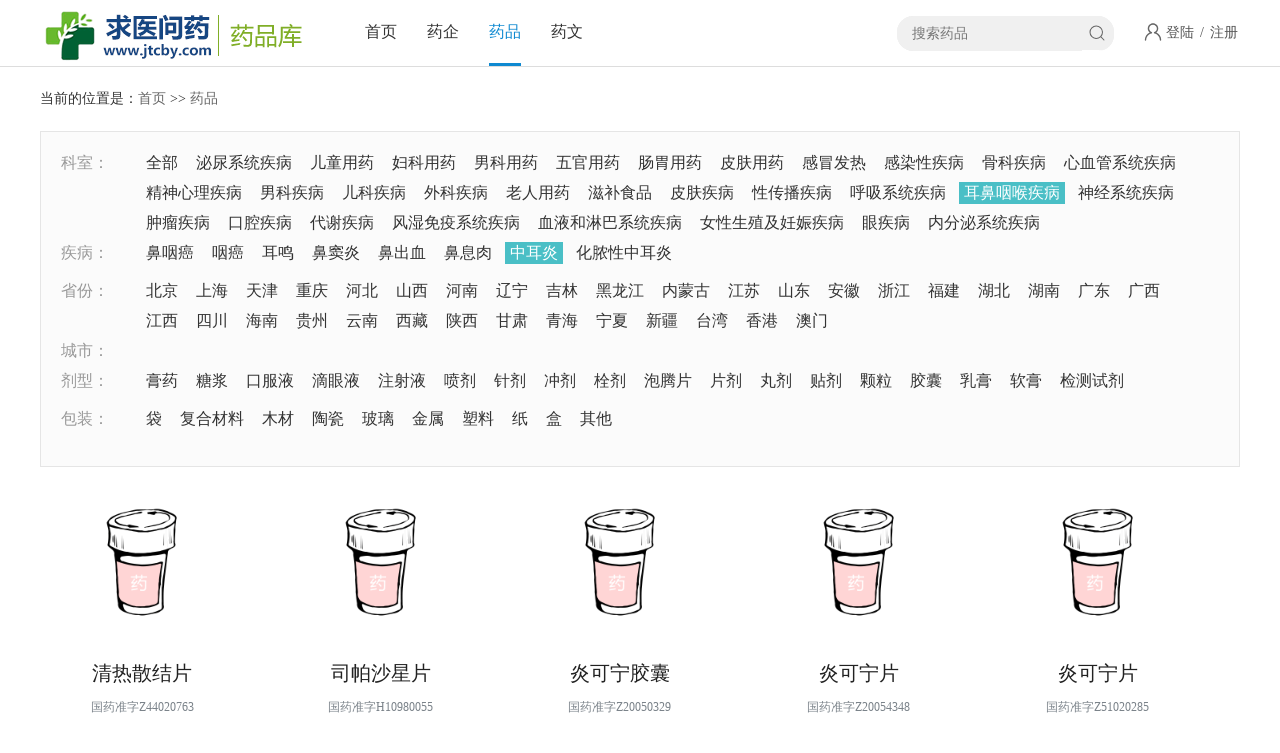

--- FILE ---
content_type: text/html; charset=Utf-8
request_url: http://ypk.jtcby.com/yp/zey.html
body_size: 5769
content:
<!DOCTYPE html>
<html>
<head>
<meta charset="utf-8">
<meta name="viewport" content="width=device-width,initial-scale=1,minimum-scale=1,maximum-scale=1,user-scalable=no" />
<meta http-equiv="X-UA-Compatible" content="IE=edge">
<title>中耳炎用什么药好_中耳炎吃什么药好的快-药品库-家庭常备药</title>
<meta name="keywords" content=""/>
<meta name="description" content=""/>
<meta http-equiv="Cache-Control" content="no-transform" />
<meta http-equiv="Cache-Control" content="no-siteapp" />
<link rel="alternate" media="only screen and(max-width: 640px)" href="http://ypk.jtcby.com/yp/">
<meta http-equiv="mobile-agent" content="format=html5; url=http://ypk.jtcby.com/yp/">
<meta http-equiv="mobile-agent" content="format=xhtml; url=http://ypk.jtcby.com/yp/">
<link rel="stylesheet" type="text/css" href="http://ypk.jtcby.com/statics/default/site/yp/css/style.css"/>
<!--[if lt IE 9]>
<script src="http://ypk.jtcby.com/statics/default/site/yp/js/html5.js" type="text/javascript" charset="utf-8"></script>
<script src="http://ypk.jtcby.com/statics/default/site/yp/js/respond.min.js" type="text/javascript" charset="utf-8"></script>
<![endif]-->
</head>
<body>
<header>
  <div class="doctorHead">
    <div class="doctorHeadBox">
      <h2 class="doctorHeadLogo"><a href="http://ypk.jtcby.com"><img src="http://ypk.jtcby.com/statics/default/site/yp/images/weblogo.png"></a></h2>
      <div class="doctorHeadNav">
        <ul>
          <li><a href="http://ypk.jtcby.com">首页</a></li>
		  <li><a href="/qy/">药企</a></li>
          <li id="cur"><a href="/yp/">药品</a></li>
          <li><a href="/zx/">药文</a></li>
        </ul>
      </div>
      <div class="doctorHeadZcdl"><a href="http://ypk.jtcby.com/member/login.php" rel="nofollow">登陆</a> / <a href="http://ypk.jtcby.com/member/register.php" rel="nofollow">注册</a></div>
      <div class="doctorHeadSearch">
		<form action="http://ypk.jtcby.com/yp/" method="post">
          <input name="keyword" class="doctorHeadSearchText" type="text" placeholder="搜索药品" value="" />
          <input class="doctorHeadSearchBtn" type="submit" value="搜索"/>
        </form>
      </div>
    </div>
  </div>
</header>
<section class="doctorCont">
  <div class="doctorWeizhi"> 当前的位置是：<a href="/">首页</a> >> <h1><a href="http://ypk.jtcby.com/yp/">药品</a></h1></div>
  <div class="doctorKeshi">
    <dl>
      <dt>科室：</dt>
      <dd><a href="./">全部</a><a href="http://ypk.jtcby.com/yp/mnxtjb.html">泌尿系统疾病</a><a href="http://ypk.jtcby.com/yp/etyy.html">儿童用药</a><a href="http://ypk.jtcby.com/yp/fkyy.html">妇科用药</a><a href="http://ypk.jtcby.com/yp/nkyy.html">男科用药</a><a href="http://ypk.jtcby.com/yp/wgyy.html">五官用药</a><a href="http://ypk.jtcby.com/yp/cwyy.html">肠胃用药</a><a href="http://ypk.jtcby.com/yp/pfyy.html">皮肤用药</a><a href="http://ypk.jtcby.com/yp/gmfr.html">感冒发热</a><a href="http://ypk.jtcby.com/yp/grxjb.html">感染性疾病</a><a href="http://ypk.jtcby.com/yp/gkjb.html">骨科疾病</a><a href="http://ypk.jtcby.com/yp/xxgxtjb.html">心血管系统疾病</a><a href="http://ypk.jtcby.com/yp/jsxljb.html">精神心理疾病</a><a href="http://ypk.jtcby.com/yp/nkjb.html">男科疾病</a><a href="http://ypk.jtcby.com/yp/ekjb.html">儿科疾病</a><a href="http://ypk.jtcby.com/yp/wkjb.html">外科疾病</a><a href="http://ypk.jtcby.com/yp/lryy.html">老人用药</a><a href="http://ypk.jtcby.com/yp/zbsp.html">滋补食品</a><a href="http://ypk.jtcby.com/yp/pfjb.html">皮肤疾病</a><a href="http://ypk.jtcby.com/yp/xcbjb.html">性传播疾病</a><a href="http://ypk.jtcby.com/yp/hxxtjb.html">呼吸系统疾病</a><a class="active" href="http://ypk.jtcby.com/yp/ebyhjb.html">耳鼻咽喉疾病</a><a href="http://ypk.jtcby.com/yp/sjxtjb.html">神经系统疾病</a><a href="http://ypk.jtcby.com/yp/zljb.html">肿瘤疾病</a><a href="http://ypk.jtcby.com/yp/kqjb.html">口腔疾病</a><a href="http://ypk.jtcby.com/yp/dxjb.html">代谢疾病</a><a href="http://ypk.jtcby.com/yp/fsmyxtjb.html">风湿免疫系统疾病</a><a href="http://ypk.jtcby.com/yp/xyhlbxtjb.html">血液和淋巴系统疾病</a><a href="http://ypk.jtcby.com/yp/nxszjrsjb.html">女性生殖及妊娠疾病</a><a href="http://ypk.jtcby.com/yp/yjb.html">眼疾病</a><a href="http://ypk.jtcby.com/yp/nfmxtjb.html">内分泌系统疾病</a></dd>
	  <dt>疾病：</dt>
      <dd><a href="http://ypk.jtcby.com/yp/bya.html">鼻咽癌</a><a href="http://ypk.jtcby.com/yp/yanai.html">咽癌</a><a href="http://ypk.jtcby.com/yp/erming.html">耳鸣</a><a href="http://ypk.jtcby.com/yp/bdy.html">鼻窦炎</a><a href="http://ypk.jtcby.com/yp/bcx.html">鼻出血</a><a href="http://ypk.jtcby.com/yp/bxr.html">鼻息肉</a><a class="active" href="http://ypk.jtcby.com/yp/zey.html">中耳炎</a><a href="http://ypk.jtcby.com/yp/hnxzey.html">化脓性中耳炎</a></dd>
    </dl>
	<dl>
	  <dt>省份：</dt>
      <dd><a href="a_1.html">北京</a><a href="a_2.html">上海</a><a href="a_8.html">天津</a><a href="a_18.html">重庆</a><a href="a_11.html">河北</a><a href="a_19.html">山西</a><a href="a_9.html">河南</a><a href="a_14.html">辽宁</a><a href="a_22.html">吉林</a><a href="a_13.html">黑龙江</a><a href="a_16.html">内蒙古</a><a href="a_5.html">江苏</a><a href="a_4.html">山东</a><a href="a_15.html">安徽</a><a href="a_6.html">浙江</a><a href="a_17.html">福建</a><a href="a_7.html">湖北</a><a href="a_12.html">湖南</a><a href="a_3.html">广东</a><a href="a_23.html">广西</a><a href="a_21.html">江西</a><a href="a_10.html">四川</a><a href="a_30.html">海南</a><a href="a_26.html">贵州</a><a href="a_24.html">云南</a><a href="a_27.html">西藏</a><a href="a_20.html">陕西</a><a href="a_25.html">甘肃</a><a href="a_31.html">青海</a><a href="a_28.html">宁夏</a><a href="a_29.html">新疆</a><a href="a_399.html">台湾</a><a href="a_400.html">香港</a><a href="a_401.html">澳门</a></dd>
	  <dt>城市：</dt>
      <dd></dd>
    </dl>
	<dl>
	  <dt>剂型：</dt>
      <dd><a href="zey-jx_9.html">膏药</a><a href="zey-jx_25.html">糖浆</a><a href="zey-jx_24.html">口服液</a><a href="zey-jx_23.html">滴眼液</a><a href="zey-jx_22.html">注射液</a><a href="zey-jx_21.html">喷剂</a><a href="zey-jx_20.html">针剂</a><a href="zey-jx_19.html">冲剂</a><a href="zey-jx_18.html">栓剂</a><a href="zey-jx_17.html">泡腾片</a><a href="zey-jx_16.html">片剂</a><a href="zey-jx_15.html">丸剂</a><a href="zey-jx_14.html">贴剂</a><a href="zey-jx_13.html">颗粒</a><a href="zey-jx_12.html">胶囊</a><a href="zey-jx_11.html">乳膏</a><a href="zey-jx_10.html">软膏</a><a href="zey-jx_26.html">检测试剂</a></dd>
    </dl>
	<dl>
	  <dt>包装：</dt>
      <dd><a href="zey-bz_28.html">袋</a><a href="zey-bz_36.html">复合材料</a><a href="zey-bz_35.html">木材</a><a href="zey-bz_34.html">陶瓷</a><a href="zey-bz_33.html">玻璃</a><a href="zey-bz_32.html">金属</a><a href="zey-bz_31.html">塑料</a><a href="zey-bz_30.html">纸</a><a href="zey-bz_29.html">盒</a><a href="zey-bz_37.html">其他</a></dd>
    </dl>
  </div>
  <div class="doctorList">
    
    <dl id="num1">
      <dt><a href="http://ypk.jtcby.com/yp/628222074.html"><img src="http://ypk.jtcby.com/uploads/images/2020/11/28/8bc7829e22b8e5f797c33f9c07b33d30.jpg"></a></dt>
      <dd>
		<h3><a href="http://ypk.jtcby.com/yp/628222074.html" target="_blank">清热散结片</a></h3>
		<p>国药准字Z44020763</p>
        <p><a href="http://ypk.jtcby.com/qy/gzjhyyyxgs/">广州巨虹药业有限公司</a></p>
      </dd>
    </dl>
	
    <dl id="num2">
      <dt><a href="http://ypk.jtcby.com/yp/634275035.html"><img src="http://ypk.jtcby.com/uploads/images/2020/11/28/dbf5543b98702386974c679427149cfd.jpg"></a></dt>
      <dd>
		<h3><a href="http://ypk.jtcby.com/yp/634275035.html" target="_blank">司帕沙星片</a></h3>
		<p>国药准字H10980055</p>
        <p><a href="http://ypk.jtcby.com/qy/cdbtyyyxgs/">成都倍特药业有限公司</a></p>
      </dd>
    </dl>
	
    <dl id="num3">
      <dt><a href="http://ypk.jtcby.com/yp/828809020.html"><img src="http://ypk.jtcby.com/uploads/images/2020/11/28/15a717a915c20d4c6e4bfbe39f32121c.jpg"></a></dt>
      <dd>
		<h3><a href="http://ypk.jtcby.com/yp/828809020.html" target="_blank">炎可宁胶囊</a></h3>
		<p>国药准字Z20050329</p>
        <p><a href="http://ypk.jtcby.com/qy/ynbyjtgfyxgs/">云南白药集团股份有限公司</a></p>
      </dd>
    </dl>
	
    <dl id="num4">
      <dt><a href="http://ypk.jtcby.com/yp/859620231.html"><img src="http://ypk.jtcby.com/uploads/images/2020/11/28/a6b954360616e561c3ed4905c7c8b887.gif"></a></dt>
      <dd>
		<h3><a href="http://ypk.jtcby.com/yp/859620231.html" target="_blank">炎可宁片</a></h3>
		<p>国药准字Z20054348</p>
        <p><a href="http://ypk.jtcby.com/qy/thjmyyjtgfyxgs/">通化金马药业集团股份有限公司</a></p>
      </dd>
    </dl>
	
    <dl id="num5">
      <dt><a href="http://ypk.jtcby.com/yp/869020313.html"><img src="http://ypk.jtcby.com/uploads/images/2020/11/28/a0d9ba8d7e82e410890036703d4d0d3c.jpg"></a></dt>
      <dd>
		<h3><a href="http://ypk.jtcby.com/yp/869020313.html" target="_blank">炎可宁片</a></h3>
		<p>国药准字Z51020285</p>
        <p><a href="http://ypk.jtcby.com/qy/tjjtscmyzyyxgs/">太极集团四川绵阳制药有限公司</a></p>
      </dd>
    </dl>
	
    <dl id="num6">
      <dt><a href="http://ypk.jtcby.com/yp/881720376.html"><img src="http://ypk.jtcby.com/uploads/images/2020/11/28/bd9c552bb43802aa76cb90b4bdcd183c.jpg"></a></dt>
      <dd>
		<h3><a href="http://ypk.jtcby.com/yp/881720376.html" target="_blank">炎可宁胶囊</a></h3>
		<p>国药准字Z20050361</p>
        <p><a href="http://ypk.jtcby.com/qy/tjjtscmyzyyxgs/">太极集团四川绵阳制药有限公司</a></p>
      </dd>
    </dl>
	
    <dl id="num7">
      <dt><a href="http://ypk.jtcby.com/yp/831065699.html"><img src="http://ypk.jtcby.com/uploads/images/2020/11/28/8590120e1a40caa86210a25410719c10.JPG"></a></dt>
      <dd>
		<h3><a href="http://ypk.jtcby.com/yp/831065699.html" target="_blank">清热散结胶囊</a></h3>
		<p>国药准字Z20050433</p>
        <p><a href="http://ypk.jtcby.com/qy/jxpzzyyxgs/">江西普正制药有限公司</a></p>
      </dd>
    </dl>
	
    <dl id="num8">
      <dt><a href="http://ypk.jtcby.com/yp/813703565.html"><img src="http://ypk.jtcby.com/uploads/images/2020/11/28/a5b11d99f8ee08b49931ed8b0b41c9e5.jpg"></a></dt>
      <dd>
		<h3><a href="http://ypk.jtcby.com/yp/813703565.html" target="_blank">乙酰麦迪霉素干混悬剂</a></h3>
		<p>国药准字H20000193</p>
        <p><a href="http://ypk.jtcby.com/qy/dbzyjtsydyzyyxgs/">东北制药集团沈阳第一制药有限公司</a></p>
      </dd>
    </dl>
	
    <dl id="num9">
      <dt><a href="http://ypk.jtcby.com/yp/830707009.html"><img src="http://ypk.jtcby.com/uploads/images/2020/11/28/b850fed6ce08c4f0cf020298a05a1025.jpg"></a></dt>
      <dd>
		<h3><a href="http://ypk.jtcby.com/yp/830707009.html" target="_blank">炎可宁片</a></h3>
		<p>国药准字Z20044154</p>
        <p><a href="http://ypk.jtcby.com/qy/jladybyygfyxgs/">吉林敖东延边药业股份有限公司</a></p>
      </dd>
    </dl>
	
    <dl id="num10">
      <dt><a href="http://ypk.jtcby.com/yp/858005435.html"><img src="http://ypk.jtcby.com/uploads/images/2020/11/28/f428a8694c471f58462b908ab9a63a0b.jpg"></a></dt>
      <dd>
		<h3><a href="http://ypk.jtcby.com/yp/858005435.html" target="_blank">清热散结片</a></h3>
		<p>国药准字Z44022794</p>
        <p><a href="http://ypk.jtcby.com/qy/gzbysqxyyyxgs/">广州白云山奇星药业有限公司</a></p>
      </dd>
    </dl>
	
    <dl id="num11">
      <dt><a href="http://ypk.jtcby.com/yp/810806602.html"><img src="http://ypk.jtcby.com/uploads/images/2020/11/28/3022f8a381122656e19cf51cfb36ea01.jpg"></a></dt>
      <dd>
		<h3><a href="http://ypk.jtcby.com/yp/810806602.html" target="_blank">炎可宁片</a></h3>
		<p>国药准字Z22023700</p>
        <p><a href="http://ypk.jtcby.com/qy/bjydswzyyxgs/">北京亚东生物制药有限公司</a></p>
      </dd>
    </dl>
	
    <dl id="num12">
      <dt><a href="http://ypk.jtcby.com/yp/125064795.html"><img src="http://ypk.jtcby.com/uploads/images/2020/11/28/35e1e289dac37b796deb75c6e7e83c27.jpg"></a></dt>
      <dd>
		<h3><a href="http://ypk.jtcby.com/yp/125064795.html" target="_blank">阿莫西林克拉维酸钾分散片</a></h3>
		<p>国药准字H20060652</p>
        <p><a href="http://ypk.jtcby.com/qy/zjyfycyxgs/">浙江亚峰药厂有限公司</a></p>
      </dd>
    </dl>
	
    <dl id="num13">
      <dt><a href="http://ypk.jtcby.com/yp/153069140.html"><img src="http://ypk.jtcby.com/uploads/images/2020/11/28/844c3099382786e51ad3eedf92a37387.jpg"></a></dt>
      <dd>
		<h3><a href="http://ypk.jtcby.com/yp/153069140.html" target="_blank">清热散结片</a></h3>
		<p>国药准字Z20093636</p>
        <p><a href="http://ypk.jtcby.com/qy/gyrfzyyxgs/">贵阳润丰制药有限公司</a></p>
      </dd>
    </dl>
	
    <dl id="num14">
      <dt><a href="http://ypk.jtcby.com/yp/155068975.html"><img src="http://ypk.jtcby.com/uploads/images/2020/11/28/81978d2c24db019f20ee3fa538fece2c.jpg"></a></dt>
      <dd>
		<h3><a href="http://ypk.jtcby.com/yp/155068975.html" target="_blank">乙酰麦迪霉素干混悬剂</a></h3>
		<p>国药准字H19990083</p>
        <p><a href="http://ypk.jtcby.com/qy/stjjtqmzyyyxgs/">汕头经济特区明治医药有限公司</a></p>
      </dd>
    </dl>
	
    <dl id="num15">
      <dt><a href="http://ypk.jtcby.com/yp/131068973.html"><img src="http://ypk.jtcby.com/uploads/images/2020/11/28/0054fe1b771dcb6e3d6d1f8060e0ed99.jpg"></a></dt>
      <dd>
		<h3><a href="http://ypk.jtcby.com/yp/131068973.html" target="_blank">乙酰麦迪霉素干混悬剂</a></h3>
		<p>国药准字H19990082</p>
        <p><a href="http://ypk.jtcby.com/qy/stjjtqmzyyyxgs/">汕头经济特区明治医药有限公司</a></p>
      </dd>
    </dl>
	
    <dl id="num16">
      <dt><a href="http://ypk.jtcby.com/yp/180042537.html"><img src="http://ypk.jtcby.com/uploads/images/2020/11/28/d8d056291e6ad57bacf97ef820dc87b5.jpg"></a></dt>
      <dd>
		<h3><a href="http://ypk.jtcby.com/yp/180042537.html" target="_blank">炎可宁片</a></h3>
		<p>国药准字Z22022444</p>
        <p><a href="http://ypk.jtcby.com/qy/scssxdzyyxgs/">四川省三星堆制药有限公司</a></p>
      </dd>
    </dl>
	
    <dl id="num17">
      <dt><a href="http://ypk.jtcby.com/yp/180043205.html"><img src="http://ypk.jtcby.com/uploads/images/2020/11/28/d110a14006b0c51f5a810928aa295ae2.jpg"></a></dt>
      <dd>
		<h3><a href="http://ypk.jtcby.com/yp/180043205.html" target="_blank">炎可宁片</a></h3>
		<p>国药准字Z20064164</p>
        <p><a href="http://ypk.jtcby.com/qy/scswltyyyxgs/">四川省旺林堂药业有限公司</a></p>
      </dd>
    </dl>
	
    <dl id="num18">
      <dt><a href="http://ypk.jtcby.com/yp/124041141.html"><img src="http://ypk.jtcby.com/uploads/images/2020/11/28/16a1d2ee941034de4a9466e695329c87.jpg"></a></dt>
      <dd>
		<h3><a href="http://ypk.jtcby.com/yp/124041141.html" target="_blank">司帕沙星片</a></h3>
		<p>国药准字H10980257</p>
        <p><a href="http://ypk.jtcby.com/qy/dtwztzyyxzrgs/">大同五洲通制药有限责任公司</a></p>
      </dd>
    </dl>
	
    <dl id="num19">
      <dt><a href="http://ypk.jtcby.com/yp/150027213.html"><img src="http://ypk.jtcby.com/uploads/images/2020/11/28/8de182285f4f175f219d8ddd9a904d4c.jpg"></a></dt>
      <dd>
		<h3><a href="http://ypk.jtcby.com/yp/150027213.html" target="_blank">炎可宁片</a></h3>
		<p>国药准字Z22022886</p>
        <p><a href="http://ypk.jtcby.com/qy/jlskfyyyxgs/">吉林省康福药业有限公司</a></p>
      </dd>
    </dl>
	
    <dl id="num20">
      <dt><a href="http://ypk.jtcby.com/yp/133041734.html"><img src="http://ypk.jtcby.com/uploads/images/2020/11/28/830f61f4782c3a9d09f1b165586ca5b6.jpg"></a></dt>
      <dd>
		<h3><a href="http://ypk.jtcby.com/yp/133041734.html" target="_blank">炎可宁片</a></h3>
		<p>国药准字Z22022676</p>
        <p><a href="http://ypk.jtcby.com/qy/thxdryygfyxgs/">通化新东日药业股份有限公司</a></p>
      </dd>
    </dl>
	
    <dl id="num21">
      <dt><a href="http://ypk.jtcby.com/yp/165021931.html"><img src="http://ypk.jtcby.com/uploads/images/2020/11/28/165241b6918464986dd4f8bed1a53e7e.png"></a></dt>
      <dd>
		<h3><a href="http://ypk.jtcby.com/yp/165021931.html" target="_blank">炎可宁胶囊</a></h3>
		<p>国药准字Z20050025</p>
        <p><a href="http://ypk.jtcby.com/qy/gdxbyykjyxgs/">广东心宝药业科技有限公司</a></p>
      </dd>
    </dl>
	
    <dl id="num22">
      <dt><a href="http://ypk.jtcby.com/yp/197048114.html"><img src="http://ypk.jtcby.com/uploads/images/2020/11/28/9322b932d7a9520d79f9b96f0dff179c.jpg"></a></dt>
      <dd>
		<h3><a href="http://ypk.jtcby.com/yp/197048114.html" target="_blank">清热散结胶囊</a></h3>
		<p>国药准字Z20133038</p>
        <p><a href="http://ypk.jtcby.com/qy/hntjctzygfyxgs/">湖南天济草堂制药股份有限公司</a></p>
      </dd>
    </dl>
	
    <dl id="num23">
      <dt><a href="http://ypk.jtcby.com/yp/180029528.html"><img src="http://ypk.jtcby.com/uploads/images/2020/11/28/53fade7b681cd72af0a92e80fcd98271.jpg"></a></dt>
      <dd>
		<h3><a href="http://ypk.jtcby.com/yp/180029528.html" target="_blank">炎可宁胶囊</a></h3>
		<p>国药准字Z20050640</p>
        <p><a href="http://ypk.jtcby.com/qy/gzybnzdycyxzrgs/">贵州益佰女子大药厂有限责任公司</a></p>
      </dd>
    </dl>
	
    <dl id="num24">
      <dt><a href="http://ypk.jtcby.com/yp/106023310.html"><img src="http://ypk.jtcby.com/uploads/images/2020/11/28/5ae7f847a536519d2847c078ca45521d.JPG"></a></dt>
      <dd>
		<h3><a href="http://ypk.jtcby.com/yp/106023310.html" target="_blank">清热散结片</a></h3>
		<p>国药准字Z44023844</p>
        <p><a href="http://ypk.jtcby.com/qy/gdshzszycyxgs/">广东省惠州市中药厂有限公司</a></p>
      </dd>
    </dl>
	
    <dl id="num25">
      <dt><a href="http://ypk.jtcby.com/yp/131004909.html"><img src="http://ypk.jtcby.com/uploads/images/2020/11/28/c3bf12adba157f4481f5f20099d84053.jpg"></a></dt>
      <dd>
		<h3><a href="http://ypk.jtcby.com/yp/131004909.html" target="_blank">司帕沙星片</a></h3>
		<p>国药准字H20073840</p>
        <p><a href="http://ypk.jtcby.com/qy/lpyygfyxgs/">乐普药业股份有限公司</a></p>
      </dd>
    </dl>
	
    <dl id="num26">
      <dt><a href="http://ypk.jtcby.com/yp/198003992.html"><img src="http://ypk.jtcby.com/uploads/images/2020/11/28/7dc232621b3bfbf80f1d66829ae806fa.jpeg"></a></dt>
      <dd>
		<h3><a href="http://ypk.jtcby.com/yp/198003992.html" target="_blank">炎可宁片</a></h3>
		<p>国药准字Z22021362</p>
        <p><a href="http://ypk.jtcby.com/qy/thjhyygfyxgs/">通化金汇药业股份有限公司</a></p>
      </dd>
    </dl>
	
    <dl id="num27">
      <dt><a href="http://ypk.jtcby.com/yp/118003771.html"><img src="http://ypk.jtcby.com/uploads/images/2020/11/28/d9c33397b049e31b310d1c67d39fe4dc.jpeg"></a></dt>
      <dd>
		<h3><a href="http://ypk.jtcby.com/yp/118003771.html" target="_blank">炎可宁片</a></h3>
		<p>国药准字Z20093215</p>
        <p><a href="http://ypk.jtcby.com/qy/gzsrtyyyxgs/">贵州三仁堂药业有限公司</a></p>
      </dd>
    </dl>
	
    <dl id="num28">
      <dt><a href="http://ypk.jtcby.com/yp/135000707.html"><img src="http://ypk.jtcby.com/uploads/images/2020/11/28/491a634adf244728002e0478f04688c8.jpg"></a></dt>
      <dd>
		<h3><a href="http://ypk.jtcby.com/yp/135000707.html" target="_blank">炎可宁片</a></h3>
		<p>国药准字Z20093335</p>
        <p><a href="http://ypk.jtcby.com/qy/jlxfkjzyyxgs/">吉林显锋科技制药有限公司</a></p>
      </dd>
    </dl>
	
    <dl id="num29">
      <dt><a href="http://ypk.jtcby.com/yp/115003700.html"><img src="http://ypk.jtcby.com/uploads/images/2020/11/28/ac47bdd63f1ac2265d1fdef3cca5143f.jpg"></a></dt>
      <dd>
		<h3><a href="http://ypk.jtcby.com/yp/115003700.html" target="_blank">炎可宁片</a></h3>
		<p>国药准字Z20083135</p>
        <p><a href="http://ypk.jtcby.com/qy/hysyyjtyxgs/">好医生药业集团有限公司</a></p>
      </dd>
    </dl>
	
    <dl id="num30">
      <dt><a href="http://ypk.jtcby.com/yp/126008796.html"><img src="http://ypk.jtcby.com/uploads/images/2020/11/28/4ded2cac60b2fe4c551482d8adb5db34.jpg"></a></dt>
      <dd>
		<h3><a href="http://ypk.jtcby.com/yp/126008796.html" target="_blank">阿莫西林克拉维酸钾分散片</a></h3>
		<p>国药准字H20052646</p>
        <p><a href="http://ypk.jtcby.com/qy/shxyyymxyxgs/">上海新亚药业闵行有限公司</a></p>
      </dd>
    </dl>
	
  </div>
  <div class="doctorFenye">
    <ul>
      <li><strong>1</strong></li><li><a href="./zey-p_1.html">2</a></li><li><a href="./zey-p_1.html">下一页</a></li><li><a href="./zey-p_1.html">尾页</a></li>
<script language="JavaScript">var indexUrl = './zey.html';var maxPage = 2;var showPages = 2;function go(page){try{var baseUrl = './zey-p';var url = '';if (page >0&&page <=showPages){if(page==1){url = indexUrl;}else if(page >1 && page <= maxPage ){page = page-1;url = baseUrl+'_'+page+'.html';}else{maxPage = maxPage-1;url = baseUrl+'_'+maxPage+'.html';}document.location.href=url;return true;}else{return false;}}catch(e){alert("Sorry:"+e);}return false;}</script>
    </ul>
  </div>
  <div class="doctorLinks">
    <span>友情链接</span>
    <p></p>
  </div>
</section>
<footer>
  <div class="doctorFoot">
    <div class="doctorFootBox">
      <div class="doctorFootNav"><a href="http://ypk.jtcby.com">网站首页</a> - <a href="http://ypk.jtcby.com/aboutus/about.html" target="_blank">关于本站</a> - <a href="http://ypk.jtcby.com/aboutus/contact.html" target="_blank">联系我们</a> - <a href="http://ypk.jtcby.com/aboutus/ad.html" target="_blank">广告服务</a> - <a href="http://ypk.jtcby.com/aboutus/announce.html" target="_blank">版权隐私</a> - <a href="http://ypk.jtcby.com/aboutus/sitemap.html" target="_blank">网站地图</a></div>
      <div class="doctorFootCopy">
        <p> © 2010-2026 版权所有：药品库-家庭常备药</p>
        <p>本站批发、采购信息由企业自行提供，信息内容的真实性、准确性和合法性，本网对此不承担任何保证责任，也不承担您因此而发生或交易致使的任何损害。</p>
      </div>
      <div class="doctorFootPic"></div>
    </div>
  </div>
</footer>
</body>
</html>

--- FILE ---
content_type: text/css
request_url: http://ypk.jtcby.com/statics/default/site/yp/css/style.css
body_size: 7344
content:
body,button,dd,dl,dt,fieldset,form,h1,h2,h3,h4,h5,h6,input,legend,li,ol,p,select,table,td,textarea,th,ul{ margin:0; padding:0;}
button,input,select,textarea{ outline:0;}
textarea{ resize:none;}
ul,li{ list-style:none;}
h1,h2,h3,h4,h5{ font-weight: normal;}
img{ outline:0; border:none; display: block;}
button,input[type=button],input[type=reset],input[type=submit]{ -webkit-appearance:none; }
input{ border-radius: 0px; outline: none; box-shadow:none; -webkit-appearance: none;}
a{ color: #333333; text-decoration:none;}
a:hover{ text-decoration:none; color: #ff4000;}
article,aside,details,figcaption,figure,footer,header,hgroup,menu,nav,section{ display:block; margin: 0; padding: 0;}
html{ overflow-x: hidden;}
body{ font-size: 12px; font-family: "微软雅黑"; min-width: 320px; color: #333333;}

.doctorHead{ width: 100%; height: 66px; border-bottom: 1px solid #ddd;}
.doctorHeadBox{ max-width: 1200px; margin: 0 auto; height: 66px; overflow: hidden; padding: 0 10px;}
.doctorHeadLogo{ float: left; line-height: 66px; height: 66px; text-align: center; overflow: hidden;}
.doctorHeadLogo img{ display: inline-block; vertical-align: middle;}
.doctorHeadNav{ float: left; margin-left: 40px; overflow: hidden;}
.doctorHeadNav li{ float: left; font-size: 16px; line-height: 63px; margin: 0 15px;}
.doctorHeadNav li#cur,.doctorHeadNav li:hover{ border-bottom: 3px solid #0e89d1; color: #0e89d1;}
.doctorHeadNav li#cur a,.doctorHeadNav li:hover a{ color: #0e89d1;}
.doctorHeadZcdl{ float: right;  background: url("../images/ina_03.gif") left no-repeat; padding-left: 20px; line-height: 33px; margin-top: 16px; margin-left: 30px; color: #555; font-size: 14px;}
.doctorHeadZcdl a{ display: inline-block; color: #555; padding: 0 2px;}
.doctorHeadZcdl a:hover{ color: #ff4000;}
.doctorHeadSearch{ float: right; width: 217px; height: 35px; background: #f0f0f0; border-radius: 16px; margin-top: 16px;}
.doctorHeadSearchText{ float: left; height: 35px; line-height: 35px; border: none; background: #f0f0f0; padding-left: 15px; width: 170px; border-radius: 16px 0 0 16px; color: #666666; font-size: 14px;}
.doctorHeadSearchBtn{ float: right; height: 35px; width: 32px; border: none; background: url(../images/ind_05.gif) no-repeat center; font-size: 0px; border-radius: 0 16px 16px 0;}

.doctorFoot{ width: 100%; overflow: hidden; border-top: 1px solid #eee; background: #f5f5f5; margin-top: 40px; padding: 20px 0 30px;}
.doctorFootBox{ max-width: 1200px; margin: 0 auto; overflow: hidden; padding: 0 10px;}
.doctorFootNav{ overflow: hidden; text-align: center; line-height: 24px; font-size: 14px; padding: 8px 0;}
.doctorFootNav a{ display: inline-block; color: #999; padding: 0 3px;}
.doctorFootCopy{ overflow: hidden; font-size: 14px; line-height: 26px; color: #999; text-align: center;}
.doctorFootPic{ overflow: hidden; margin-top: 20px; text-align: center;}
.doctorFootPic img{ display: inline-block; vertical-align: middle;}

.doctorCont{ max-width: 1200px; margin: 0 auto; overflow: hidden; padding: 0 10px;}
.doctorWeizhi{ overflow: hidden; margin-top: 20px; color: ##333333; font-size: 14px; line-height: 24px;}
.doctorWeizhi h1{ display: inline-block;color: ##333333; font-size: 14px; line-height: 24px;}
.doctorWeizhi h1 a,.doctorWeizhi a{ color: #666666;}
.doctorWeizhi h1 a:hover,.doctorWeizhi a:hover{ color: #f60;}

.doctorKeshi{ overflow: hidden; margin-top: 20px; border: 1px solid #e5e5e5; background: #fbfbfb; padding: 20px;}
.doctorKeshi dl{ overflow: hidden;margin-bottom: 8px;}
.doctorKeshi dl dt{ float: left; width: 80px; font-size: 16px; color: #999; line-height: 22px;}
.doctorKeshi dl dd{ overflow: hidden; font-size: 0px;}
.doctorKeshi dl dd a{ display: inline-block; color: #333; padding: 0 5px; height: 22px; line-height: 22px; overflow: hidden; font-size: 16px; margin: 0 8px 8px 0;}
.doctorKeshi dl dd a.active,.doctorKeshi dl dd a:hover{ background: #4abfc6; color: #fff;}

.rjksysbox{ overflow: hidden; border-bottom: 1px solid #0e89d1; margin-top: 20px;}
.rjksysbox li{ float: left; width: 16.6666%; overflow: hidden;}
.rjksysbox li a{ display: block; color: #999999; height: 35px; line-height: 35px; text-align: center; overflow: hidden; margin-right: 10px; background: #fbfbfb; font-size: 16px; border-top: 1px solid #FFFFFF;}
.rjksysbox li.cur a,.rjksysbox li a:hover{ color: #ffffff; background: #0e89d1;}

.doctorList{ overflow: hidden;}
.doctorList dl{ float: left; width: 17%;height: 260px; overflow: hidden; margin-right: 2.916625%; padding: 10px 0 7px;border-bottom: 1px solid #f1f1f1;}
.doctorList dl#num5,.doctorList dl#num10,.doctorList dl#num15,.doctorList dl#num20,.doctorList dl#num25,.doctorList dl#num30{ margin-right: 0%;}
.doctorList dl dt{ max-width: 140px; max-height: 140px; margin: 10px auto; overflow: hidden; border: 4px solid #fff; }
.doctorList dl dt img{ display: block; width: 100%; height: 100%;}
.doctorList dl dd{ overflow: hidden;}
.doctorList dl dd h3{ display: block; padding: 18px 0 14px; text-align: center;}
.doctorList dl dd h3 a{ display: block; height: 20px; line-height: 20px; overflow: hidden; font-size: 20px; color: #222;}
.doctorList dl dd h3 a:hover{ color: #FF6600;}
.doctorList dl dd p{ color: #7b838a; overflow: hidden; height: 20px; line-height: 20px; text-align: center; font-size: 12px;}
.doctorList dl dd p em{ font-style: normal; color: #0e89d1;}
.hzxx{ max-width: 158px; height: 29px; border-bottom: 1px solid #f1f1f1; margin: 0 auto;}
.doctorList dl:hover dt{ box-shadow: 1px 9px 9px 3px #666;}

.doctorFenye{ overflow: hidden; margin-top: 30px; font-size: 0px; text-align: center;}
.doctorFenye li{ display: inline; margin: 0 4px; color: #333; font-size: 14px;}
.doctorFenye li a,.doctorFenye li strong{ display: inline-block; margin-bottom: 6px; border: 1px solid #dadada; padding: 0 14px; color: #333; font-size: 14px; line-height: 36px;}

.doctorLinks{ overflow: hidden; margin-top: 25px; border: 1px solid #e5e5e5; border-top: 2px solid #0e89d1;}
.doctorLinks span{ display: block; line-height: 36px; font-size: 16px; color: #000; padding: 0 20px; border-bottom: 1px solid #e5e5e5;}
.doctorLinks p{ overflow: hidden; font-size: 0px; padding: 10px;}
.doctorLinks p a{ display: inline-block; color: #666; font-size: 14px; padding: 0 10px; line-height: 28px;}
.doctorLinks p a:hover{ color: #FF6600;}

@media (max-width: 991px){
	.doctorList dl dt{ max-width: 120px; max-height: 120px;}
}
@media (max-width: 768px){
	.doctorHead{ height: auto; padding-bottom: 16px;}
	.doctorHeadBox{ padding: 0px; height: auto;}
	.doctorHeadLogo{ width: 100%;}
	.doctorHeadNav{ margin-left: 0px; width: 100%; border-top: 1px solid #ddd; border-bottom: 1px solid #ddd;}
	.doctorHeadNav li{ width: 20%; margin: 0px; text-align: center; line-height: 43px;}
	.doctorHeadZcdl{ margin-left: 0px; margin-right: 10px;}
	.doctorHeadSearch{ float: left; margin-left: 10px; width: calc(100% - 120px);}
	.doctorHeadSearchText{ width: calc(100% - 48px);}
	.doctorKeshi{ padding: 10px;}
	.doctorKeshi dl dt{ width: 100%; float: none; padding-bottom: 10px;}
	.rjksysbox li{ width: 25%;}
	.rjksysbox li a{ padding: 0 10px;}
	.doctorList dl{ width: 48.3334%; margin-right: 0%;}
	.doctorList dl:nth-child(2n){ float: right;}
}
@media (max-width: 479px){
	.rjksysbox li{ width: 33.3333%;}
}
